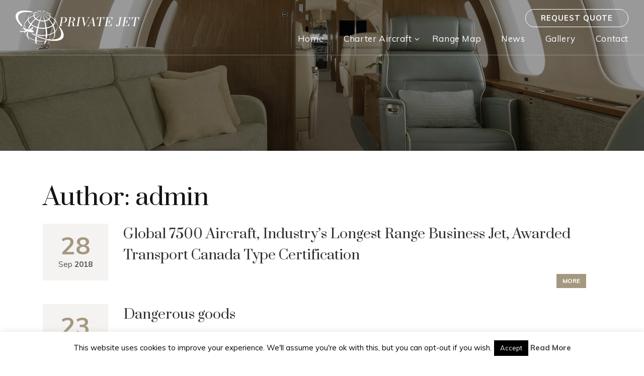

--- FILE ---
content_type: text/css
request_url: https://private-jet.com.au/wp-content/themes/Private-Plane/style.css?ver=6.9
body_size: 3550
content:
/*
Theme Name: Private Plane
Theme URI: http://eastdigital.com.au
Description: A custom WordPress theme for Private Plane.
Author: East Digital Sydney
Author URI: http://eastdigital.com.au
Version: 1.0
*/
@import url('https://fonts.googleapis.com/css?family=Muli:400,700');
@import url('https://fonts.googleapis.com/css?family=Prata');
body{
	background-color: #FFF;
	overflow-x:hidden;
	font-size: 15px;
	line-height: 1.8;
	color: #505050;
	font-family: 'Muli', sans-serif;
	-webkit-font-smoothing: antialiased;
}


/*General Elements*/
h1, h2, h3, h4, h5, h6 {
	font-family: 'Prata', serif;
    clear: both;
	color: #151515;
	margin-bottom: 1.5rem;
}
p{
	width: 100%;
}
a, .can-touch a:hover{
	color: #333333;
	text-decoration: none !important;
}
.font-size-20, h4{
	font-size: 1.333333333333333rem;
}
.font-size-25, h3{
	font-size: 1.666666666666667rem;
}
.font-size-30{
	font-size: 1.875rem;
}
.font-size-35, h2{
	font-size: 2rem;
}
.font-size-45{
	font-size: 3rem;
}
.font-size-50, h1{
	font-size: 3.333333333333333rem;
}
.font-size-60{
	font-size: 4rem;
}
.line-height-1{
	line-height: 1.5;
}
.line-height-2{
	line-height: 1.75;
}
.line-height-3{
	line-height: 2;
}
@media (max-width: 560px){
	.font-size-45{
	font-size: 2rem;
}
.font-size-50, h1{
	font-size: 2.6rem;
}
	.font-size-60{
	font-size: 3rem;
}
}
.box-shadow-1{
	-webkit-box-shadow: 10px 10px 30px 0px rgba(0,0,0,0.3);
-moz-box-shadow: 10px 10px 30px 0px rgba(0,0,0,0.3);
box-shadow: 10px 10px 30px 0px rgba(0,0,0,0.3);
}
.single-padding-top-bottom{
	padding-top: 35px;
	padding-bottom: 35px;
}
.double-padding-top-bottom{
	padding-top: 70px;
	padding-bottom: 70px;
}
.short-separaor{
	margin-bottom: 3rem;
}
.short-separaor:after{
	position: absolute;
	left: 50%;
	margin-left: -25px;
	content: '';
	width: 50px;
	height: 4px;
	background-color: #a59881;
	margin-top: 4rem;
}
.vc_btn3.vc_btn3-color-chino, .vc_btn3.vc_btn3-color-chino.vc_btn3-style-flat{
	background-color: #a59881 !important;
	font-size: 14px !important;
	font-weight: bold;
	letter-spacing: 1px;
	line-height: 1;
	padding: 12px 32px !important;
}
.vc_btn3.vc_btn3-color-chino:hover, .vc_btn3.vc_btn3-color-chino.vc_btn3-style-flat:hover{
	background-color: #151515 !important;
}
a.general-flat-btn{
	display: table;
	color: #FFF;
	background-color: #a59881;
	font-size: 14px;
	font-weight: bold;
	letter-spacing: 1px;
	line-height: 1;
	padding: 12px 32px;
	-webkit-transition: all 0.15s ease-out;
   -moz-transition: all 0.15s ease-out;
   -o-transition: all 0.15s ease-out;
   -ms-transition: all 0.15s ease-out;
   transition: all 0.15s ease-out;
}
a.general-flat-btn:hover{
	background-color: #151515 !important;
}

.white-txt p, .white-txt h1, .white-txt h2, .white-txt h3, .white-txt h4, .white-txt h5, .white-txt h6, .white-txt ul li, .white-txt table{
	color: #FFF;
}
.aboslute_box{
	position: absolute;
	left: 0;
	width: 100%;
}
.overlay_btn{
	top: 0;
	height: 100%;
	display: block;
	z-index: 31;
	background-color: rgba(0,0,0,0);
}
.overlay_btn:hover{
	background-color: rgba(0,0,0,0.4);
}
/*tranistion element class*/
.transition1{
	-webkit-transition: all 0.15s ease-out;
   -moz-transition: all 0.15s ease-out;
   -o-transition: all 0.15s ease-out;
   -ms-transition: all 0.15s ease-out;
   transition: all 0.15s ease-out;
}
.transition1-opacity{
	-webkit-transition: opacity 0.15s ease-out;
   -moz-transition: opacity 0.15s ease-out;
   -o-transition: opacity 0.15s ease-out;
   -ms-transition: opacity 0.15s ease-out;
   transition: opacity 0.15s ease-out;
}

/*nav bar*/
#sticky-navbar{
	z-index: 10000;
	width: 100%;
	position: fixed;
	padding: 8px 15px;
	border-bottom: 1px solid rgba(255,255,255,0.3);
}
#sticky-navbar>nav{
	
}
.fixed-top-bar{
	background-color: rgba(0,0,0,0.8);
}
#sticky-navbar.fixed-top-bar{
	padding-top: 5px;
	padding-bottom: 5px;
}
.navbar-brand img{
	height: 67px;
	width: auto;
}
.fixed-top-bar .navbar-brand img{
	height: 58px;
	width: auto;
}
.navbar-outer{
	display: -ms-flexbox !important;
    display: flex !important;
	flex-direction: column;
    -ms-flex-positive: 1;
    flex-grow: 1;
}
.top-right-outer{
  display: -ms-flexbox !important;
  display: flex !important;
}
#navbarSupportedContent ul>li{
	margin-left: 40px;
	position: relative;
}
#navbarSupportedContent ul li a{
	color: #FFF;
	font-size: 1.066667rem;
	letter-spacing: 0.6px;
	-webkit-transition: all 0.15s ease-out;
   -moz-transition: all 0.15s ease-out;
   -o-transition: all 0.15s ease-out;
   -ms-transition: all 0.15s ease-out;
   transition: all 0.15s ease-out;
	line-height: 1;
}
#navbarSupportedContent>ul>li>a:hover, #navbarSupportedContent>ul>li.current-menu-item>a{
	opacity: 0.6;
}
#navbarSupportedContent ul>li.menu-item-has-children:after{
	font-family: fontawesome;
    content: "\f107";
    color: #FFF ;
	position: absolute;
	top: 0;
	right: -15px;
}
#navbarSupportedContent ul li ul{
	position:absolute;
	padding:19px 0 0 0;
	list-style:none;
	width:250px;
	left: 50%;
	margin-left: -125px;
	display: none;
}
.fixed-top-bar #navbarSupportedContent ul li ul{
	padding-top: 14px;
}
#navbarSupportedContent ul li:hover ul{
	display:block;
}
#navbarSupportedContent ul li ul li{
	border-top:1px solid #ececec;
	border-left:1px solid #ececec;
	border-right:1px solid #ececec;
	padding: 0;
	margin: 0;
}
#navbarSupportedContent ul li ul li:last-child{
	border-bottom:1px solid #ececec;
}
#navbarSupportedContent ul li ul li a{
	padding-top:11px;
	padding-bottom:11px;
	font-size:14px;
	line-height:16px;
	color:#151515;
	width:100%;
	display:block;
	background-color:rgba(255, 255, 255, 0.75);
	text-align:center;
}
#navbarSupportedContent ul li ul li a:hover{
	text-decoration:none;
	color:#151515;
	background-color:rgba(255, 255, 255, 1);
}
a.request-quote{
	display: block;
	font-size: 0.933rem;
	padding: 10px 30px;
	border-radius: 60px;
	border: 1px solid #FFF;
	line-height: 1;
	color: #FFF;
	text-transform: uppercase;
	font-weight: 700;
	letter-spacing: 1px;
	margin-bottom: 10px;
}
a.request-quote:hover{
	background-color:#FFF;
	color: #151515;
}
.fixed-top-bar a.request-quote{
	margin-bottom: 6px;
}
.navbar-light .navbar-toggler{
	color: rgba(255, 255, 255, 0.5);
    border-color: rgba(255, 255, 255, 1);
	margin-top: 10px;
}
.navbar-light .navbar-toggler-icon {
  background-image: url("data:image/svg+xml;charset=utf8,%3Csvg viewBox='0 0 30 30' xmlns='http://www.w3.org/2000/svg'%3E%3Cpath stroke='rgba(255, 255, 255, 1)' stroke-width='2' stroke-linecap='round' stroke-miterlimit='10' d='M4 7h22M4 15h22M4 23h22'/%3E%3C/svg%3E");
}
@media (max-width: 768px){
	.navbar-brand{
		z-index: 991;
		padding-left: 15px;
	}
	.navbar-toggler{
		z-index: 992;
		margin-right: 15px;
	}
	.navbar-outer{
		position: absolute;
		display: table !important;
		width: 100%;
		z-index: 990;
	}
	.top-right-outer{
		position: fixed;
		right: 90px;
		top: 20px;
		display: table !important;
	}
	#sticky-navbar .navbar{
		padding: 0;
		-ms-flex-align: flex-start;
		align-items: flex-start;
	}
	#navbarSupportedContent ul>li{
		margin: 0;
	}
	.navbar-brand img{
		height: 50px;
	}
	#navbarSupportedContent{
		border-top:1px solid #FFF;
		margin-top: 68px;
		background-color: rgba(0,0,0,0.8);
		padding-top: 10px;
		padding-bottom: 10px;
	}
	#sticky-navbar{
		padding-left: 0;
		padding-right: 0;
		background-color: rgba(0,0,0,0.8);
	}
	#navbarSupportedContent ul li a{
		padding: 10px 15px;
		display: block;
		width: 100%;
	}
	#navbarSupportedContent ul li ul{
		display: block;
		position: relative;
		width: 100%;
		left: auto;
		margin-left: auto;
		padding-top: 10px;
		padding-bottom: 10px;
	}
	#navbarSupportedContent ul>li.menu-item-has-children:after{
		right: 15px;
	}
	#navbarSupportedContent ul li ul li a{
		background-color: transparent !important;
		color: #FFF !important;
		text-align: left;
	}
	#navbarSupportedContent ul li ul li, #navbarSupportedContent ul li ul li:last-child{
		border-color:#222;
	}
}
@media (max-width: 560px){
	.navbar-brand img{
		height: 37px;
	}
	.navbar-light .navbar-toggler{
		margin-top: 5px;
	}
	.navbar-toggler{
		padding: 0.25rem 0.35rem;
	}
	.top-right-outer{
		top: 13px;
		right: 70px;
	}
	a.request-quote{
		font-size: 11px;
		padding-left: 15px;
		padding-right: 15px;
		height: 40px;
		line-height: 40px;
		padding-top: 0;
		padding-bottom: 0;
		letter-spacing: -0.2px;
	}
	#navbarSupportedContent{
		margin-top: 57px;
	}
}
/*Sub Pages Geneal Element*/
.sub-page-banner{
	background-size: cover;
	background-position: center top;
	background-color: #151515;
	min-height: 300px;
	margin-bottom: 4rem;
}
.sub-page-banner-solid{
	background-color: #151515;
	height: 110px;
}
@media (max-width: 1200px){
	.sub-page-banner{
		min-height: 250px;
	}
}
@media (max-width: 768px){
	.sub-page-banner{
		min-height: 160px;
	}
	.sub-page-title{
	font-size: 2.2rem;
	}
	.sub-page-banner-solid{
		height: 77px;
	}
}
@media (max-width: 560px){
	.sub-page-banner-solid{
		height: 65px;
	}
	.sub-page-banner, .home #content{
		padding-top: 65px;
	}
}
/*home*/
.map-bg{
	background-size: cover;
	background-position: center top;
	background-image:url('images/map-bg.jpg');
	min-height: 600px !important;
}
@media (max-width: 1200px){
	.map-bg{
		min-height: 460px !important;
	}
}
@media (max-width: 768px){
	.map-bg{
		min-height: 360px !important;
	}
}
@media (max-width: 580px){
	.map-bg{
		min-height: 230px !important;
	}
}
.vc_btn3.vc_btn3.vc_btn3-size-lg.vc_btn3-color-white.vc_btn3-style-outline{
	font-size: 25px !important;
	font-weight: bold;
	letter-spacing: 1.8px;
	padding: 20px 60px !important;
}
.vc_btn3.vc_btn3.vc_btn3-size-lg.vc_btn3-color-white.vc_btn3-style-outline:hover{
	color: #151515 !important;
}
/*blog*/
#latest_news{
	margin-bottom: 2rem;
}
.content-loop-featured-thumb{
	background-size: cover;
	width: 100%;
	padding-bottom: 60%;
	margin-bottom: 1.5rem;
	position: relative;
}
.content-loop-news{
	margin-bottom: 2rem;
}
.content-loop-latest-news h4{
    line-height:1.6;
	margin-bottom: 0.5rem;
	font-size:1.2rem;
}
.content-loop-news h3{
    line-height:1.6;
	margin-bottom: 1rem;
}
.news-post-date{
	font-size: 0.8rem;
	font-weight: bold;
}
.single .news-post-date{
	margin-bottom: 1rem;
}
.back-to-blog{
	margin-bottom: 1rem;
	display: table;
}
.content-loop-latest-news{
	margin-bottom: 1rem;
}
.news-date.col-2{
    max-width:14%;
}
.news-c.col-10{
    max-width:86%;
}
.news-date-box{
    background-color:#f5f3f1;
    padding:1.2rem 1.6rem;
    text-align:center;
}
.news-date-day{
    font-size:3rem;
    font-weight:bold;
    color:#a59881;
    line-height:1;
}
.news-date-month span{
    font-weight:bold;
}
.entry-content .general-flat-btn{
    float:right;
    font-size:12px;
    padding: 8px 12px;
    letter-spacing:0;
}
.post-date{
    margin-bottom:0.8rem;
    font-weight:bold;
    color:#a59881;
    font-size:13px;
}
@media (max-width: 1200px){
    .news-date.col-2{
    max-width:16%;
}
.news-c.col-10{
    max-width:84%;
}
}
@media (max-width: 768px){
    .news-date.col-2{
    max-width:25%;
}
.news-c.col-10{
    max-width:75%;
}
.content-loop-news h3, .content-loop-latest-news h4{
    font-size:1.3rem;
}
}
@media (max-width: 750px){
	.content-loop-news{
	    padding-left:15px;
	    padding-right:15px;
	}
	.news-date-box{
	    padding:0.7rem 0.7rem;
	}
	.news-date-day{
    font-size:1.5rem;
     }
     .news-date-month{
         line-height:1.2;
     }
}
/*broker*/
.content-loop-broker{
	margin-bottom: 2rem;
}
.content-loop-broker-thumb{
	display: -ms-flexbox !important;
  display: flex !important;
	justify-content: center;
  align-items: center;
	height: 180px;
	background-color: #f7f7f7;
	border-bottom: 1px solid #FFF;
}
.content-loop-broker-thumb:after{
	content: ''
}
.content-loop-broker-thumb img{
	display: block;
	max-height: 70%;
}
.broker-entry-content{
	padding: 30px;
	background-color: #f7f7f7;
}
.content-loop-broker h4{
	margin-bottom: 0.5rem;
	font-size: 1.3rem;
}
ul.broker-contact-list{
	margin: 0;
	padding: 0;
}
ul.broker-contact-list li{
	list-style: none;
	font-weight: bold;
}
a.broker-request-btn{
	display: block;
	width: 100%;
	padding:15px;
	background-color: #a59881;
	color: #FFF;
	font-size: 16px;
	font-weight: bold;
	letter-spacing: 1px;
	line-height: 1;
	text-align: center;
}
a.broker-request-btn:hover{
	background-color: #151515;
}
.content-loop-broker-thumb:hover img{
	-webkit-transform: scale(1.1);
    -moz-transform: scale(1.1);
    -o-transform: scale(1.1);
    transform: scale(1.1);
}
.single-broker-logo{
	display: block;
	max-width: 200px;
	margin: 0 auto 2rem auto;
}
.broker-intro{
	margin-top: 0.8rem;
}
/*Gravity Form*/
#gform_wrapper_1, #gform_wrapper_2{
	background-color: #f5f3f1;
	padding: 3rem;
	margin-top: 2rem;
}
.gform_wrapper .top_label .gfield_label{
	display: none !important;
}
.gform_wrapper input:not([type=radio]):not([type=checkbox]):not([type=submit]):not([type=button]):not([type=image]):not([type=file]), .gform_wrapper textarea.medium{
	width: 100%;
	padding: 5px 12px !important;
	border: 1px solid #d7d7d7;
	-webkit-transition: all 0.15s ease-out;
   -moz-transition: all 0.15s ease-out;
   -o-transition: all 0.15s ease-out;
   -ms-transition: all 0.15s ease-out;
   transition: all 0.15s ease-out;
}
.gform_wrapper input:not([type=radio]):not([type=checkbox]):not([type=submit]):not([type=button]):not([type=image]):not([type=file]):focus, .gform_wrapper textarea.medium:focus{
	border: 1px solid #151515;
	outline-color: transparent;
  outline-style: none;
}
.gform_wrapper h3.gform_title{
	font-weight: normal;
	text-align: center;
	font-size: 1.4rem !important;
	margin-bottom: 2rem;
	font-family: 'Muli', sans-serif;
	text-transform: uppercase;
}
.gform_wrapper .gform_heading{
	margin-bottom: 3rem;
}
.gform_wrapper .gform_footer input.button, .gform_wrapper .gform_footer input[type=submit], .gform_wrapper .gform_page_footer input.button, .gform_wrapper .gform_page_footer input[type=submit]{
	background-color: #a59881;
    font-size: 14px;
    font-weight: bold;
    letter-spacing: 1px;
    line-height: 1;
    padding: 12px 32px;
	border: 0;
	color: #FFF;
	-webkit-transition: all 0.15s ease-out;
   -moz-transition: all 0.15s ease-out;
   -o-transition: all 0.15s ease-out;
   -ms-transition: all 0.15s ease-out;
   transition: all 0.15s ease-out;
	text-transform: uppercase;
}
.gform_wrapper .gform_footer input.button:hover, .gform_wrapper .gform_footer input[type=submit]:hover, .gform_wrapper .gform_page_footer input.button:hover, .gform_wrapper .gform_page_footer input[type=submit]:hover{
	cursor: pointer;
	background-color: #151515;
}
.gform_wrapper .gform_footer{
	padding-top: 0 !important;
}
.gform_wrapper li.gfield.gfield_error, .gform_wrapper li.gfield.gfield_error.gfield_contains_required.gfield_creditcard_warning{
	border: 0 !important;
	background: none !important;
}
.gform_wrapper .field_description_below .gfield_description{
	padding-top: 8px !important;
}
.gform_wrapper div.validation_error{
	color: #FF0000 !important;
    border-top: 1px solid #FF0000 !important;
    border-bottom: 1px solid #FF0000 !important;
}
.gform_wrapper li.gfield_error input:not([type=radio]):not([type=checkbox]):not([type=submit]):not([type=button]):not([type=image]):not([type=file]), .gform_wrapper li.gfield_error textarea {
    border: 1px solid #FF0000 !important;
}
.gform_wrapper .validation_message{
	color: #FF0000 !important;
}
@media (max-width: 560px){
	#gform_wrapper_1{
		padding: 1.5rem;
	}
	.gform_wrapper ul.gform_fields li.gfield.gfield_error+li.gfield.gfield_error {
    margin-top: 0px !important;
}
}
.blueprint_bg{
	background-image: url('images/blueprint.jpg');
	background-size: 200px 200px;
}
.spec-icon-big img{
	width: 160px;
	height: 160px;
}
.spec-icon-small img{
	width: 80px;
	height: 80px;
}
table{
	width: 100%;
}
table tr td.text-right, table tr th.text-right, table tr td, table tr th{
	text-align: center !important;
}
.fixed_bg_row{
	background-attachment: fixed;
	background-size: cover;
	background-position: center top;
	height: 500px;
}
@media (max-width: 560px){
	.fixed_bg_row{
		background-attachment:inherit;
	}
}
	
/*footer*/
footer{
	background-color: #111;
	color: #a0a0a0;
	font-size: 14px;
	padding-top: 40px;
	padding-bottom: 30px;
}
ul#menu-footer-menu{
	margin: 0;
	padding: 0;
	text-align: center;
}
ul#menu-footer-menu li{
	display: inline-block;
	margin-left: 30px;
	margin-right: 30px;
}
ul#menu-footer-menu li a{
	color: #a0a0a0;
}
.copyright-area{
	text-align: center;
	margin-top: 8px;
}
.footer-plane-row{
	position: relative;
	width: 100%;
	display: table;
	height: 650px;
	overflow: hidden;
	margin-top: 2rem;
	background-image: url('images/clouds-aerial-view.jpg');
	background-size: cover;
	background-position: center top;
}
#cookie-law-info-bar h3{
    font-size:1.3rem;
    margin-bottom:0rem;
    font-family: 'Muli', sans-serif;
}
@media (max-width: 560px){
	.footer-plane-row{
		height: 350px;
	}
	ul#menu-footer-menu li{
	    display:table;
	    margin:auto;
	    text-align:center;
	}
}
img.footer-plane{
	display: block;
	height: 100%;
	width:100%;
	margin: auto;
	-ms-transform: translate(0px, 200px);
    -webkit-transform: translate(0px, 200px);
    transform: translate(0px 200px);
	-webkit-transition: all 2s ease-out;
   -moz-transition: all 2s ease-out;
   -o-transition: all 2s ease-out;
   -ms-transition: all 2s ease-out;
   transition: all 2s ease-out;
}
.plane-in img.footer-plane{
	-ms-transform: translate(0px, 0px);
    -webkit-transform: translate(0px, 0px);
    transform: translate(0px,0px);
}

--- FILE ---
content_type: application/javascript
request_url: https://private-jet.com.au/wp-content/themes/Private-Plane/scripts/custom.js?ver=6.9
body_size: 595
content:
jQuery(document).ready(function () {
	jQuery('p:empty').remove();
	
	var isTouch = false; //var to indicate current input type (is touch versus no touch) 
    var isTouchTimer; 
    var curRootClass = ''; //var indicating current document root class ("can-touch" or "")
     
    function addtouchclass(){
        clearTimeout(isTouchTimer);
        isTouch = true;
        if (curRootClass !== 'can-touch'){ //add "can-touch' class if it's not already present
            curRootClass = 'can-touch';
            document.documentElement.classList.add(curRootClass);
        }
        isTouchTimer = setTimeout(function(){isTouch = false;}, 500); //maintain "istouch" state for 500ms so removetouchclass doesn't get fired immediately following a touch event
    }
     
    function removetouchclass(){
        if (!isTouch && curRootClass === 'can-touch'){ //remove 'can-touch' class if not triggered by a touch event and class is present
            isTouch = false;
            curRootClass = '';
            document.documentElement.classList.remove('can-touch');
        }
    }
     
    document.addEventListener('touchstart', addtouchclass, false); //this event only gets called when input type is touch
    document.addEventListener('mouseover', removetouchclass, false); //this event gets called when input type is everything from touch to mouse/ trackpad
	
	
	
	function isOnScreen(elem) {
	// if the element doesn't exist, abort
	if( elem.length === 0 ) {
		return;
	}
	var $window = jQuery(window);
	var viewport_top = $window.scrollTop();
	var viewport_height = $window.height();
	var viewport_bottom = viewport_top + viewport_height;
	var $elem = jQuery(elem);
	var top = $elem.offset().top;
	var height = $elem.height();
	var bottom = top + height;

	return (top >= viewport_top && top < viewport_bottom) ||
	(bottom > viewport_top && bottom <= viewport_bottom) ||
	(height > viewport_height && top <= viewport_top && bottom >= viewport_bottom);
}
	
	function resizeaction() {
		scrollnav();
	}

	function scrollnav() {
		    if(jQuery(window).width()>768){
				var sc = jQuery(window).scrollTop();
			if (sc > 10) {
				jQuery('#sticky-navbar').addClass('fixed-top-bar');
				
			}
			if (sc < 10) {
				jQuery('#sticky-navbar').removeClass('fixed-top-bar');
				
			}
			//console.log(sc);
			}
		if( isOnScreen( jQuery( '.footer-plane-row' ) ) ) { /* Pass element id/class you want to check */
			console.log('is in top');
			jQuery( '.footer-plane-row' ).addClass('plane-in');
 		}else{
			console.log('is not in top');
			jQuery( '.footer-plane-row' ).removeClass('plane-in');
		}
			
		
	}
	
	scrollnav();
	resizeaction();
	
	jQuery(window).scroll(function () {
		scrollnav();
	});

    jQuery(window).load(function () {
		resizeaction();
	});

	jQuery(window).resize(function () {
		resizeaction();
	});
});


--- FILE ---
content_type: image/svg+xml
request_url: https://private-jet.com.au/wp-content/themes/Private-Plane/images/logo.svg
body_size: 3995
content:
<?xml version="1.0" encoding="utf-8"?>
<!-- Generator: Adobe Illustrator 22.0.0, SVG Export Plug-In . SVG Version: 6.00 Build 0)  -->
<svg version="1.1" xmlns="http://www.w3.org/2000/svg" xmlns:xlink="http://www.w3.org/1999/xlink" x="0px" y="0px"
	 viewBox="0 0 491 134" style="enable-background:new 0 0 491 134;" xml:space="preserve">
<style type="text/css">
	.st0{fill:#FFFFFF;}
</style>
<g id="Layer_2">
</g>
<g id="Layer_1">
</g>
<g id="Layer_3">
	<g>
		<g>
			<path class="st0" d="M132.5,126c-0.8,0.4-1.6,0.9-2.5,1.3C130.9,126.9,131.7,126.4,132.5,126z"/>
			<path class="st0" d="M115.4,131.9c2.6-1.8,4.7-5.2,6.4-10.2c2.3-0.4,4.6-1,6.9-1.6c-1.5-0.3-3-0.6-4.5-0.9
				c-0.6,0.1-1.2,0.3-1.8,0.4c0.1-0.2,0.1-0.5,0.2-0.7c-1.7-0.4-3.4-0.8-5.2-1.3c-0.2,1-0.4,2-0.6,2.9c-11,1.3-22.6,0.7-33.6-1.6
				c0.1-3.3,0.4-7.2,0.9-11.6c0.1-0.5,0.1-1.1,0.2-1.6c-1.9-0.9-3.8-1.8-5.6-2.7c-0.1,1-0.2,1.9-0.3,2.9c-0.5,4.4-0.7,8.3-0.7,11.7
				c-10.7-3-20.6-7.6-28.4-13.9c-0.6-3.6-0.7-7.7-0.2-12.1c0.2-1.8,0.5-3.6,0.8-5.5c-0.5-0.2-1.1-0.3-1.6-0.5c-1,0.2-2,0.3-3,0.5
				c-0.1,0.7-0.2,1.4-0.3,2c-0.5,4.4-0.3,8.5,0.3,12.2c-3.3-3.2-5.9-6.5-7.8-9.9c-0.2,0.1-0.4,0.1-0.6,0.1c1.9,4.2,4.9,8.3,9,12.2
				c1.4,5.3,3.9,9.7,7.4,13.1l2.8,2.6l1.7,1.4l3.1,2.3c5.5,3.9,12.2,6.9,19.4,8.9c0.5,0.5,1,0.9,1.6,1.1l2.5,0.7l1.2,0.3
				c-0.4-0.1-0.8-0.4-1.1-0.9c8.3,1.8,17.1,2.2,25.4,1.2c-0.7,0.4-1.3,0.6-2.1,0.7l2.9-0.4l1.2-0.2c0.7-0.1,1.5-0.4,2.1-0.7
				c4.4-0.8,8.6-2.1,12.6-3.8c0,0,0,0,0,0c0.9-0.5,2.1-1,3.2-1.5c-0.5,0.2-1,0.5-1.5,0.7C124.4,129.8,120,131.1,115.4,131.9z
				 M57.2,119.2c-3.6-3.2-6.2-7.6-7.5-13.2c7.7,6.1,17.4,10.7,28,13.7c0.2,5,0.9,8.6,2.1,10.6C71.3,127.9,63.4,124.2,57.2,119.2z
				 M110.9,132.6c-8.7,1.1-18,0.6-26.7-1.3c-0.8-1.9-1.1-5.3-1.1-10.3c10.8,2.3,22.2,2.9,33.1,1.6
				C114.8,127.5,113,130.9,110.9,132.6z"/>
			<path class="st0" d="M61.7,11.8c0.7-0.5,1.4-1,2.1-1.4C63.1,10.8,62.4,11.3,61.7,11.8z"/>
			<path class="st0" d="M166.9,60.9c0-0.1,0-0.2,0-0.3l-0.3-2.8l-0.3-2.1c0.1,0.8,0.2,1.5,0.3,2.3c-1.2-6.8-4.1-13.2-8.4-18.9
				c-0.5-5.4-2.9-10.8-7.3-15.9l-1.8-2l-1.3-1.3c-0.1-0.1-0.2-0.2-0.3-0.3c-0.1-0.1-0.1-0.1-0.2-0.2c0.1,0.1,0.2,0.2,0.3,0.3
				c5.4,5.4,8.2,11.3,8.7,17.1c-4.7-5.4-10.8-10.1-17.9-13.7c-0.3-3.7-2.2-7.5-5.6-11c5.8,1.2,10.7,3.7,14.5,7.3
				c-1.1-1.1-2.5-2.3-3.6-3.3c-8-6.8-20.7-8-35.7-2.2c0.1,0.1,0.1,0.1,0.2,0.2c8.1-2.5,15.6-3.3,22.2-2.4c3.1,3.1,4.8,6.6,5.1,9.9
				c-7.9-3.5-16.9-5.8-26.7-6.5c0,0.1,0,0.1,0,0.2c9.8,1.2,18.8,4,26.7,8c-0.2,3.3-1.7,6.5-4.6,9.2c-6.7-6.5-14.3-12.1-22.6-16.2
				c-0.1,0.1-0.1,0.1-0.2,0.1c7.8,4.6,14.9,10.6,21.2,17.4c-1.5,1.2-3.3,2.2-5.3,3.1c-2.4,1.1-5.1,1.8-7.8,2.3
				c-2.7-8.3-5.9-16-9.5-22.3c-0.1,0-0.2,0-0.3,0c2.7,6.5,5.1,14.2,7.1,22.7c-5.2,0.6-10.6,0.3-15.8-0.8c2.3-8.2,4.7-15.8,7-22
				c-0.1,0-0.2,0-0.3-0.1c-3.2,6-6.4,13.3-9.4,21.4c-5-1.4-9.7-3.6-13.4-6.5c6.6-6.3,13.8-11.7,21.3-15.6c0,0,0,0-0.1-0.1
				c0,0-0.1-0.1-0.1-0.1c-8,3.4-15.8,8.3-22.9,14.2c-3.3-3.1-5.1-6.5-5.5-9.9c8.6-3.2,18-5.1,27.8-5.3c0-0.1,0-0.1,0-0.2
				c-9.8-0.3-19.3,1-27.9,3.8c0.1-3.3,1.5-6.5,4.2-9.3c7.5-0.2,15.7,1.2,24.2,4.5c0,0,0.1-0.1,0.2-0.1c-8-3.7-15.7-5.6-22.8-5.7
				c1.6-1.3,3.5-2.5,5.8-3.4c2.2-1,4.6-1.7,7.1-2.2c3.6,1.7,7.4,5.3,11.3,10.8c0.1,0,0.2,0,0.3,0c-3-5.7-6.1-9.4-9-11.2
				c5.1-0.7,10.6-0.5,15.8,0.5C109.7,3.9,108,7.5,106,13c0.1,0,0.2,0,0.3,0.1c2.9-5.3,5.4-8.7,7.5-10.2c5.5,1.4,10.6,3.8,14.5,7.1
				c0.8,0.1,1.6,0.1,2.3,0.3c-4.3-3.6-9.9-6.2-16-7.8c0.8-0.4,1.5-0.5,2.1-0.3l-1.5-0.4L113,1.2c-0.4-0.1-0.8,0.1-1.3,0.5
				c-5.7-1.1-11.8-1.4-17.5-0.6c-1.3-0.6-2.5-0.8-3.6-0.6l-1.8,0.3l-2.5,0.5c1.6-0.3,3.2-0.2,5,0.4C88.6,2.2,86,3,83.5,4.1
				c-2.5,1.1-4.6,2.4-6.4,3.8c-6.4,0.3-12.2,2-17,5.1c0.5-0.4,1-0.8,1.6-1.2c-0.9,0.6-1.8,1.2-2.5,1.8c-0.4,0.3-0.7,0.6-1.1,0.8
				c-0.3,0.2-0.5,0.4-0.8,0.6l-2.6,2.2l-2.7,2.6c1.1-1.1,2.2-2.1,3.4-3c-4.9,5-7.5,10.8-7.6,16.8c-5.5,5.2-9.7,11.2-12.3,17.9
				c0.1-3.2,0.7-6.3,1.9-9.3l-1.6,4.6c-0.8,2.5-1.2,5-1.2,7.5c-0.8,2.6-1.4,5.3-1.7,8l0.6,1c0.3-1.8,0.7-3.5,1.3-5.3
				c0.4,3.3,1.5,6.7,3.2,10l1.3-0.4c0.3-0.1,0.7-0.2,0.9-0.3c-2.4-4-3.9-8.1-4.4-12.2c2.6-6.8,6.8-13,12.3-18.5
				c0.8,6.1,4,12.2,9.9,17.9c-3.7,5.6-6.7,11.5-8.9,17.4l0.6,0.1c1.4,0.1,2.8,0.3,4.1,0.5c2-5.1,4.4-10.2,7.4-15.1
				c1.8,1.5,3.8,2.8,5.9,4c0.3-0.3,0.7-0.5,1.2-0.6c0.2,0,0.4,0,0.5,0c0.5,0,0.9,0.2,1.2,0.6l0.8,0.8c0.1,0.1,0.2,0.2,0.2,0.3
				c0.4,0.5,0.6,1,0.7,1.6c4.2,2.1,8.8,3.8,13.5,5.1c-2.2,8.4-4,16.7-5.3,24.6c-1.5-0.4-2.9-0.9-4.4-1.3c1.4,0.8,2.8,1.6,4.2,2.3
				c1.8,1,3.6,1.9,5.5,2.8c1.1,0.5,2.2,1.1,3.3,1.6c10.2,1.8,20.7,2.2,30.8,1c-0.1,3-0.3,5.9-0.6,8.7c0,0.2-0.1,0.5-0.1,0.7
				c1.8,0.4,3.7,0.8,5.5,1.1c0.1-0.9,0.2-1.8,0.3-2.7c0.3-2.8,0.5-5.7,0.5-8.7c5.9-1.1,11.6-2.8,16.9-5.1c4.4-1.9,8.3-4.2,11.5-6.7
				c0.2,2.9,0.1,5.8-0.2,8.5c-0.5,4.4-1.5,8.4-3,12c-2.1,1.6-4.5,3.1-7.1,4.5c1,0,2,0,2.9,0c1.1-0.7,2.1-1.4,3-2.1
				c-0.4,0.7-0.8,1.4-1.2,2.1c0.5,0,0.9,0,1.4,0c1.2-1.5,2.2-3.1,3.1-4.8c2.7-2.5,4.8-5.3,6.4-8.1l1.4-2.8c-1.6,3-3.8,5.9-6.6,8.5
				c1.6-3.6,2.6-7.6,3.1-12.1c0.3-2.8,0.3-5.6,0.2-8.5c6.2-5.9,9.5-12.8,10-19.9c0.1,0.8,0.1,1.6,0.1,2.5c0-2-0.1-4-0.2-5.7
				C166.9,61.3,166.9,61.1,166.9,60.9z M138.3,24.9c7.1,4,13.2,9.1,17.9,14.8c-0.3,5.7-3,11.3-8,16c-3.9-7.3-9-14.3-15-20.6
				C136.4,32.1,138.1,28.6,138.3,24.9z M96.6,42.2c5.7,1.2,11.7,1.5,17.5,0.8c1.7,8,3.1,16.6,4.1,25.1c-9,1.1-18.4,0.6-27.4-1.3
				C92.5,58.4,94.5,50,96.6,42.2z M57.4,15.4c5.1-3.3,11.2-5.4,18-6c-3,3-4.6,6.6-4.6,10.3C63,22.6,56,26.6,50.1,31.5
				C50.2,25.7,52.7,20.2,57.4,15.4z M59.8,51.7c-5.7-5.4-8.8-11.3-9.5-17.2c5.8-5.2,12.8-9.6,20.6-12.9c0.5,3.7,2.5,7.5,6.1,10.9
				C70.5,38.2,64.7,44.7,59.8,51.7z M62.9,54.4c4.6-7.2,10-14.1,16-20.2c4.1,3.2,9.2,5.7,14.8,7.2c-2.7,7.7-5.3,15.9-7.6,24.3
				C77.4,63.3,69.3,59.5,62.9,54.4z M119.5,96.9c-11.1,1.3-22.8,0.7-33.9-1.6c1.2-7.9,2.7-16.3,4.4-24.8c9.3,2,19.2,2.5,28.5,1.4
				C119.3,80.4,119.6,88.9,119.5,96.9z M117,42.6c3-0.6,5.9-1.4,8.6-2.6c2.3-1,4.2-2.1,5.9-3.4c5.6,6.6,10.3,13.9,14,21.5
				c-2.6,2-5.7,3.8-9.2,5.3c-4.2,1.8-8.8,3.2-13.5,4.1C121.3,59,119.4,50.5,117,42.6z M141.8,91c-5.2,2.3-10.8,3.9-16.7,5
				c0-7.9-0.7-16.4-1.9-24.9c4.9-0.9,9.7-2.3,14.1-4.2c3.7-1.6,6.9-3.5,9.6-5.6c3.3,7.6,5.5,15.5,6.3,23.1
				C150,86.8,146.2,89,141.8,91z M156.7,81.4c-0.9-7.5-3.3-15.2-6.9-22.6c5.2-4.9,8-10.6,8.3-16.6c4.3,5.9,7.3,12.5,8.4,19.5
				C166.1,68.8,162.8,75.6,156.7,81.4z"/>
			<path class="st0" d="M167.1,67.1c0,1.3,0,2.7,0,3.8C167.1,69.7,167.1,68.4,167.1,67.1z"/>
		</g>
		<g>
			<path class="st0" d="M24.9,64.1l1.6-6.2C4.7,34.7,3.9,13.9,27.1,7.8c1.9-0.5,3.9-0.9,6-1.2c4.2-0.6,13-0.5,19.2-0.2
				c0.2,0,0.8,0,1.5,0.1c2.5,0.1,7.1,0.2,7.8,0.3c2.7-1.1,4-1.6,8.3-2.7c-1.5-0.3-7.1-1.4-9.9-1.9C59.5,2,59.2,2,58.9,1.9
				c-11.2-1.6-25.1-2.6-33-1.5c-2.4,0.3-4.6,0.7-6.7,1.3C-8.9,9.1-5.4,35.7,24.9,64.1z"/>
			<path class="st0" d="M175.4,66c-0.1-0.1-0.4-0.5-0.9-1c-0.8-0.9-2.1-2.3-3.1-3.4c0.1,2,0.1,3.7,0,5.2c0.8,1,2.1,3,2.9,4.2
				c0.3,0.5,0.6,0.9,0.6,1.1c9.9,18.8,7,36-10.8,40.7c-1.9,0.5-3.9,0.9-6,1.2c-3.4,0.5-7,0.7-10.6,0.8c-0.3,0-0.6,0-0.9,0
				c-1.3,0-2.7,0-4,0c-1.1,0-2.3-0.1-3.4-0.1c-4.9-0.2-10-0.8-15.3-1.8c-1.8-0.3-3.6-0.7-5.5-1.1c-10.7-2.4-22-6.3-33.5-11.8
				C83.1,99,81.3,98,79.4,97c-3.2-1.7-6.4-3.5-9.7-5.5l-6-0.3L62,91.2c5.5,3.4,11.1,6.6,16.9,9.5c1.9,0.9,3.7,1.8,5.6,2.7
				c11,5.1,22.3,9.2,33.3,12.1c1.8,0.5,3.5,0.9,5.3,1.3c2,0.5,3.9,0.9,5.9,1.3c1.3,0.3,2.7,0.5,4,0.7c2.9,0.5,5.7,0.9,8.5,1.2
				c0,0,0,0,0,0c8.6,0.9,16.7,1,23.8,0c2.4-0.3,4.6-0.8,6.7-1.3C196.4,112.4,195.5,90,175.4,66z"/>
			<path class="st0" d="M69.8,86.3c0,0,4.5-1.4,0.8-5.5c0,0-2.1-2.4-9.3-4.5c0.8-0.7,2.1-2,3.5-3.4l1.8,1.3c0.1,0.1,0.2,0.2,0.3,0.2
				c0.1,0,0.2,0.1,0.3,0.1c0.9,0.3,1.8-0.3,2-1.2c0.2-0.6,0-1.2-0.3-1.6c-0.2-0.2-0.4-0.4-0.7-0.5c0,0-0.1,0-0.1,0l-1.2-0.7
				c2-2.5,3.5-5.2,2.3-6.7L68.4,63c0,0-2.6,4.8-13.9,11.8c-0.5-0.1-1-0.2-1.6-0.2c-1.4-0.2-2.8-0.4-4.4-0.5c0,0-0.2,0-0.4-0.1
				c-0.6-0.1-2-0.3-3.7-0.6c-1.2-0.2-2.5-0.4-3.8-0.6c-1.3-0.2-2.7-0.4-3.8-0.6l2.6-1.2l1.8-0.8c0,0,0.3-0.3,0.3-0.5
				c0-0.1,0-0.3-0.2-0.3c-0.2,0-0.7,0-1.6,0.3l-0.9,0.3l-3.3,1.1l-2.6-4.4l-0.4-0.6l-1.9-3.3c0,0-1.6-3.1-1.1,0.7c0,0,1,5.4,2.5,8
				l-8.4,1.8c0,0-1.2,0.5,0.6,0.6l8.3-0.1c0.1,0.3,0.3,0.6,0.5,0.9c0,0,0,0,0,0c0.1,0.1,0.1,0.2,0.2,0.4c0.7,1,1.9,2.1,3.6,3.2
				c0.9,0.6,2.1,1.3,3.9,2.1c-3.3,0.5-13.1,1.6-24.5,0.5c0,0-5.1,0,3.9,2.6c0,0,0.6,1.6,0.8,2.4c0.4,1,2.4,0.9,2.5-0.1
				c0.1-0.6-0.5-1.7-0.5-1.7C26,84.9,29,85,32.9,85c0,0,1.3,2.3,2,3c0.3,0.3,0.7,0.5,1.1,0.5c0.2,0,0.3,0,0.5,0
				c0.9-0.1,1.7-0.6,1.9-1.2c0.1-0.4,0.1-0.8,0-1.1c-0.1-0.2-0.2-0.5-0.4-0.6l-0.4-0.7c2.6-0.2,5.3-0.5,8-1c0.9-0.1,1.8-0.3,2.7-0.5
				c0.6,0.2,1.2,0.4,1.9,0.6c0.7,0.2,1.4,0.4,2.2,0.6c1.6,0.4,3.4,0.9,5.3,1.4c0,0,1.6,0.4,3.8,0.7C64,86.9,67.2,87.1,69.8,86.3z"/>
		</g>
	</g>
	<g>
		<path class="st0" d="M171.4,61.3l4.2-0.7l5.7-32.6l-4-0.6l0.2-1h14.1c4.4,0,7.5,0.9,9.4,2.8c1.8,1.9,2.4,4.6,1.8,8.1
			c-0.6,3.6-2.2,6.3-4.7,8.1s-5.9,2.8-10.3,2.8h-5l-2.2,12.3l4,0.7l-0.2,0.9h-13.2L171.4,61.3z M187.3,47.3c5.5,0,8.8-3,9.9-9
			l0.3-1.8c1.1-6-1.2-9-6.7-9h-4.4l-3.5,19.7H187.3z"/>
		<path class="st0" d="M226.5,61.5c-0.7-0.8-1-2.2-1-4.1l0.2-6c0.1-2-0.4-3.6-1.2-4.8c-0.9-1.1-2.5-1.7-4.8-1.7h-3.5l-2.8,15.8
			l4,0.7l-0.2,0.9h-13.2l0.2-0.9l4.2-0.7l5.7-32.6l-4-0.6l0.2-1H223c4.9,0,8.3,0.8,10.2,2.3c1.9,1.5,2.6,3.8,2,6.9
			c-0.9,5.1-4.5,8.1-10.9,8.9l0,0.3c2.2,0.3,3.9,1.1,5.1,2.5c1.2,1.3,1.7,3.1,1.7,5.2l-0.1,3.8c-0.1,1.7,0,2.8,0.2,3.4
			c0.2,0.6,0.6,0.9,1.3,0.9c0.4,0,0.9-0.1,1.5-0.4c0.6-0.3,1.1-0.6,1.6-1.1l0.6,0.8c-1,1-2.1,1.7-3.1,2.1c-1,0.4-2,0.6-3.1,0.6
			C228.4,62.7,227.2,62.3,226.5,61.5z M221.4,43.8c2.2,0,4-0.7,5.4-2c1.4-1.3,2.4-3.3,2.9-5.9l0.2-0.9c0.9-5-1.5-7.4-7.1-7.4h-3.5
			l-2.9,16.2H221.4z"/>
		<path class="st0" d="M238.9,62.2l0.2-0.9l4.2-0.7L249,28l-4-0.6l0.2-1h13.2l-0.2,1L254,28l-5.7,32.6l4,0.7l-0.2,0.9H238.9z"/>
		<path class="st0" d="M271.1,63.1L264.4,28l-3.5-0.6l0.2-1h13.1l-0.2,1l-4.3,0.5l5.1,26.8L289,29.4l-4.8-2l0.2-1h9.6l-0.2,1l-3.6,2
			l-18.8,33.8H271.1z"/>
		<path class="st0" d="M283.1,62.2l0.2-0.9l4.7-1.8l18.9-34h0.7l6,35.1l4,0.7l-0.2,0.9h-13.2l0.2-0.9l3.8-0.6l-1.9-10.6h-11.9
			l-5.3,9.4l3.7,1.8l-0.2,0.9H283.1z M294.9,49.2h11.2l-2.6-15.8L294.9,49.2z"/>
		<path class="st0" d="M324.7,62.2l0.2-0.9l4.2-0.7l5.8-33.1h-7.4l-5,8.9h-1.3l1.8-10h29.1l-1.8,10h-1.3l-1.8-8.9h-7.4L334,60.6
			l4,0.7l-0.2,0.9H324.7z"/>
		<path class="st0" d="M351,62.2l0.2-0.9l4.2-0.7l5.7-32.6l-4-0.6l0.2-1h26.9l-1.8,10.3h-1.2l-1.8-9.1h-13.2l-2.8,16.1h5.8l3.8-6.5
			h1.2l-2.5,14.1h-1.2l-1.5-6.6h-5.8l-2.9,16.4h14.1l5.4-9.8h1.2l-1.9,10.9H351z"/>
		<path class="st0" d="M398.8,62c-1-0.8-1.4-1.9-1.2-3.4c0.2-1,0.6-1.8,1.3-2.4s1.4-0.9,2.3-0.9c0.7,0,1.2,0.2,1.6,0.6
			c0.3,0.4,0.6,0.8,0.7,1.2c0.1,0.4,0.1,0.7,0.1,0.8c-1,0.6-1.5,1.4-1.7,2.2c-0.1,0.6,0,1,0.3,1.4c0.3,0.4,0.7,0.6,1.4,0.6
			c1,0,1.8-0.6,2.6-1.9c0.8-1.3,1.5-3.5,2-6.7l4.5-25.4l-4-0.6l0.2-1h13l-0.2,1l-4.2,0.6l-4.5,25.4c-0.4,2.1-0.9,3.8-1.5,5.2
			c-0.6,1.4-1.6,2.5-3,3.3c-1.3,0.8-3.1,1.2-5.4,1.2C401.2,63.1,399.8,62.8,398.8,62z"/>
		<path class="st0" d="M420.7,62.2l0.2-0.9l4.2-0.7l5.7-32.6l-4-0.6l0.2-1H454l-1.8,10.3H451l-1.8-9.1h-13.2L433,43.7h5.8l3.8-6.5
			h1.2l-2.5,14.1h-1.2l-1.5-6.6h-5.8l-2.9,16.4H444l5.4-9.8h1.2l-1.9,10.9H420.7z"/>
		<path class="st0" d="M462.5,62.2l0.2-0.9l4.2-0.7l5.8-33.1h-7.4l-5,8.9h-1.3l1.8-10H490l-1.8,10h-1.3l-1.8-8.9h-7.4l-5.8,33.1
			l4,0.7l-0.2,0.9H462.5z"/>
	</g>
</g>
</svg>
